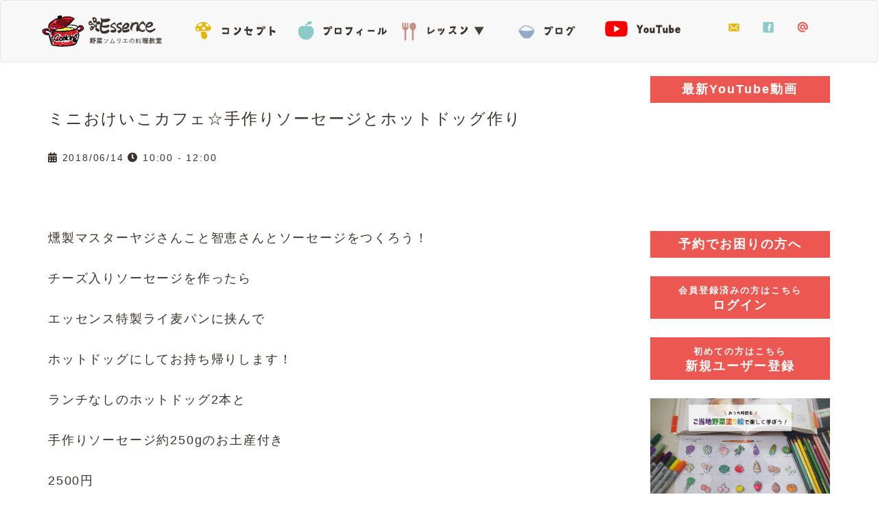

--- FILE ---
content_type: text/html; charset=UTF-8
request_url: https://essence2007.com/lesson/event-1403
body_size: 11551
content:
<!DOCTYPE html>
<html lang="ja">
<head>
	<!-- Global site tag (gtag.js) - Google Analytics -->
<script async src="https://www.googletagmanager.com/gtag/js?id=G-3L0D61L5F9"></script>
<script>
  window.dataLayer = window.dataLayer || [];
  function gtag(){dataLayer.push(arguments);}
  gtag('js', new Date());

  gtag('config', 'G-3L0D61L5F9');
</script>
<meta charset="UTF-8">
<meta name="viewport" content="width=device-width, initial-scale=1">
<meta http-equiv="X-UA-Compatible" content="IE=edge">
<title>ミニおけいこカフェ☆手作りソーセージとホットドッグ作り | 山梨県甲府市エッセンス -野菜ソムリエの料理教室</title>
  <!--[if lt IE 9]>
    <script src="https://oss.maxcdn.com/libs/html5shiv/3.7.3/html5shiv.js"></script>
    <script src="https://oss.maxcdn.com/libs/respond.js/1.4.2/respond.min.js"></script>
  <![endif]-->
<title>ミニおけいこカフェ☆手作りソーセージとホットドッグ作り &#8211; Essence</title>
<meta name='robots' content='max-image-preview:large' />
<link rel='dns-prefetch' href='//challenges.cloudflare.com' />
<link rel='dns-prefetch' href='//kit.fontawesome.com' />
<link rel='dns-prefetch' href='//stats.wp.com' />
<link rel='dns-prefetch' href='//use.fontawesome.com' />
<link rel="alternate" type="application/rss+xml" title="Essence &raquo; フィード" href="https://essence2007.com/feed" />
<link rel="alternate" type="application/rss+xml" title="Essence &raquo; コメントフィード" href="https://essence2007.com/comments/feed" />
<link rel="alternate" title="oEmbed (JSON)" type="application/json+oembed" href="https://essence2007.com/wp-json/oembed/1.0/embed?url=https%3A%2F%2Fessence2007.com%2Flesson%2Fevent-1403" />
<link rel="alternate" title="oEmbed (XML)" type="text/xml+oembed" href="https://essence2007.com/wp-json/oembed/1.0/embed?url=https%3A%2F%2Fessence2007.com%2Flesson%2Fevent-1403&#038;format=xml" />
<style id='wp-img-auto-sizes-contain-inline-css' type='text/css'>
img:is([sizes=auto i],[sizes^="auto," i]){contain-intrinsic-size:3000px 1500px}
/*# sourceURL=wp-img-auto-sizes-contain-inline-css */
</style>
<link rel='stylesheet' id='essence2007-font-awesome-css' href='//use.fontawesome.com/releases/v5.0.13/css/all.css?ver=6.9' type='text/css' media='all' />
<link rel='stylesheet' id='wp-block-library-css' href='https://essence2007.com/wpsvr/wp-includes/css/dist/block-library/style.min.css?ver=6.9' type='text/css' media='all' />
<style id='global-styles-inline-css' type='text/css'>
:root{--wp--preset--aspect-ratio--square: 1;--wp--preset--aspect-ratio--4-3: 4/3;--wp--preset--aspect-ratio--3-4: 3/4;--wp--preset--aspect-ratio--3-2: 3/2;--wp--preset--aspect-ratio--2-3: 2/3;--wp--preset--aspect-ratio--16-9: 16/9;--wp--preset--aspect-ratio--9-16: 9/16;--wp--preset--color--black: #000000;--wp--preset--color--cyan-bluish-gray: #abb8c3;--wp--preset--color--white: #ffffff;--wp--preset--color--pale-pink: #f78da7;--wp--preset--color--vivid-red: #cf2e2e;--wp--preset--color--luminous-vivid-orange: #ff6900;--wp--preset--color--luminous-vivid-amber: #fcb900;--wp--preset--color--light-green-cyan: #7bdcb5;--wp--preset--color--vivid-green-cyan: #00d084;--wp--preset--color--pale-cyan-blue: #8ed1fc;--wp--preset--color--vivid-cyan-blue: #0693e3;--wp--preset--color--vivid-purple: #9b51e0;--wp--preset--gradient--vivid-cyan-blue-to-vivid-purple: linear-gradient(135deg,rgb(6,147,227) 0%,rgb(155,81,224) 100%);--wp--preset--gradient--light-green-cyan-to-vivid-green-cyan: linear-gradient(135deg,rgb(122,220,180) 0%,rgb(0,208,130) 100%);--wp--preset--gradient--luminous-vivid-amber-to-luminous-vivid-orange: linear-gradient(135deg,rgb(252,185,0) 0%,rgb(255,105,0) 100%);--wp--preset--gradient--luminous-vivid-orange-to-vivid-red: linear-gradient(135deg,rgb(255,105,0) 0%,rgb(207,46,46) 100%);--wp--preset--gradient--very-light-gray-to-cyan-bluish-gray: linear-gradient(135deg,rgb(238,238,238) 0%,rgb(169,184,195) 100%);--wp--preset--gradient--cool-to-warm-spectrum: linear-gradient(135deg,rgb(74,234,220) 0%,rgb(151,120,209) 20%,rgb(207,42,186) 40%,rgb(238,44,130) 60%,rgb(251,105,98) 80%,rgb(254,248,76) 100%);--wp--preset--gradient--blush-light-purple: linear-gradient(135deg,rgb(255,206,236) 0%,rgb(152,150,240) 100%);--wp--preset--gradient--blush-bordeaux: linear-gradient(135deg,rgb(254,205,165) 0%,rgb(254,45,45) 50%,rgb(107,0,62) 100%);--wp--preset--gradient--luminous-dusk: linear-gradient(135deg,rgb(255,203,112) 0%,rgb(199,81,192) 50%,rgb(65,88,208) 100%);--wp--preset--gradient--pale-ocean: linear-gradient(135deg,rgb(255,245,203) 0%,rgb(182,227,212) 50%,rgb(51,167,181) 100%);--wp--preset--gradient--electric-grass: linear-gradient(135deg,rgb(202,248,128) 0%,rgb(113,206,126) 100%);--wp--preset--gradient--midnight: linear-gradient(135deg,rgb(2,3,129) 0%,rgb(40,116,252) 100%);--wp--preset--font-size--small: 13px;--wp--preset--font-size--medium: 20px;--wp--preset--font-size--large: 36px;--wp--preset--font-size--x-large: 42px;--wp--preset--spacing--20: 0.44rem;--wp--preset--spacing--30: 0.67rem;--wp--preset--spacing--40: 1rem;--wp--preset--spacing--50: 1.5rem;--wp--preset--spacing--60: 2.25rem;--wp--preset--spacing--70: 3.38rem;--wp--preset--spacing--80: 5.06rem;--wp--preset--shadow--natural: 6px 6px 9px rgba(0, 0, 0, 0.2);--wp--preset--shadow--deep: 12px 12px 50px rgba(0, 0, 0, 0.4);--wp--preset--shadow--sharp: 6px 6px 0px rgba(0, 0, 0, 0.2);--wp--preset--shadow--outlined: 6px 6px 0px -3px rgb(255, 255, 255), 6px 6px rgb(0, 0, 0);--wp--preset--shadow--crisp: 6px 6px 0px rgb(0, 0, 0);}:where(.is-layout-flex){gap: 0.5em;}:where(.is-layout-grid){gap: 0.5em;}body .is-layout-flex{display: flex;}.is-layout-flex{flex-wrap: wrap;align-items: center;}.is-layout-flex > :is(*, div){margin: 0;}body .is-layout-grid{display: grid;}.is-layout-grid > :is(*, div){margin: 0;}:where(.wp-block-columns.is-layout-flex){gap: 2em;}:where(.wp-block-columns.is-layout-grid){gap: 2em;}:where(.wp-block-post-template.is-layout-flex){gap: 1.25em;}:where(.wp-block-post-template.is-layout-grid){gap: 1.25em;}.has-black-color{color: var(--wp--preset--color--black) !important;}.has-cyan-bluish-gray-color{color: var(--wp--preset--color--cyan-bluish-gray) !important;}.has-white-color{color: var(--wp--preset--color--white) !important;}.has-pale-pink-color{color: var(--wp--preset--color--pale-pink) !important;}.has-vivid-red-color{color: var(--wp--preset--color--vivid-red) !important;}.has-luminous-vivid-orange-color{color: var(--wp--preset--color--luminous-vivid-orange) !important;}.has-luminous-vivid-amber-color{color: var(--wp--preset--color--luminous-vivid-amber) !important;}.has-light-green-cyan-color{color: var(--wp--preset--color--light-green-cyan) !important;}.has-vivid-green-cyan-color{color: var(--wp--preset--color--vivid-green-cyan) !important;}.has-pale-cyan-blue-color{color: var(--wp--preset--color--pale-cyan-blue) !important;}.has-vivid-cyan-blue-color{color: var(--wp--preset--color--vivid-cyan-blue) !important;}.has-vivid-purple-color{color: var(--wp--preset--color--vivid-purple) !important;}.has-black-background-color{background-color: var(--wp--preset--color--black) !important;}.has-cyan-bluish-gray-background-color{background-color: var(--wp--preset--color--cyan-bluish-gray) !important;}.has-white-background-color{background-color: var(--wp--preset--color--white) !important;}.has-pale-pink-background-color{background-color: var(--wp--preset--color--pale-pink) !important;}.has-vivid-red-background-color{background-color: var(--wp--preset--color--vivid-red) !important;}.has-luminous-vivid-orange-background-color{background-color: var(--wp--preset--color--luminous-vivid-orange) !important;}.has-luminous-vivid-amber-background-color{background-color: var(--wp--preset--color--luminous-vivid-amber) !important;}.has-light-green-cyan-background-color{background-color: var(--wp--preset--color--light-green-cyan) !important;}.has-vivid-green-cyan-background-color{background-color: var(--wp--preset--color--vivid-green-cyan) !important;}.has-pale-cyan-blue-background-color{background-color: var(--wp--preset--color--pale-cyan-blue) !important;}.has-vivid-cyan-blue-background-color{background-color: var(--wp--preset--color--vivid-cyan-blue) !important;}.has-vivid-purple-background-color{background-color: var(--wp--preset--color--vivid-purple) !important;}.has-black-border-color{border-color: var(--wp--preset--color--black) !important;}.has-cyan-bluish-gray-border-color{border-color: var(--wp--preset--color--cyan-bluish-gray) !important;}.has-white-border-color{border-color: var(--wp--preset--color--white) !important;}.has-pale-pink-border-color{border-color: var(--wp--preset--color--pale-pink) !important;}.has-vivid-red-border-color{border-color: var(--wp--preset--color--vivid-red) !important;}.has-luminous-vivid-orange-border-color{border-color: var(--wp--preset--color--luminous-vivid-orange) !important;}.has-luminous-vivid-amber-border-color{border-color: var(--wp--preset--color--luminous-vivid-amber) !important;}.has-light-green-cyan-border-color{border-color: var(--wp--preset--color--light-green-cyan) !important;}.has-vivid-green-cyan-border-color{border-color: var(--wp--preset--color--vivid-green-cyan) !important;}.has-pale-cyan-blue-border-color{border-color: var(--wp--preset--color--pale-cyan-blue) !important;}.has-vivid-cyan-blue-border-color{border-color: var(--wp--preset--color--vivid-cyan-blue) !important;}.has-vivid-purple-border-color{border-color: var(--wp--preset--color--vivid-purple) !important;}.has-vivid-cyan-blue-to-vivid-purple-gradient-background{background: var(--wp--preset--gradient--vivid-cyan-blue-to-vivid-purple) !important;}.has-light-green-cyan-to-vivid-green-cyan-gradient-background{background: var(--wp--preset--gradient--light-green-cyan-to-vivid-green-cyan) !important;}.has-luminous-vivid-amber-to-luminous-vivid-orange-gradient-background{background: var(--wp--preset--gradient--luminous-vivid-amber-to-luminous-vivid-orange) !important;}.has-luminous-vivid-orange-to-vivid-red-gradient-background{background: var(--wp--preset--gradient--luminous-vivid-orange-to-vivid-red) !important;}.has-very-light-gray-to-cyan-bluish-gray-gradient-background{background: var(--wp--preset--gradient--very-light-gray-to-cyan-bluish-gray) !important;}.has-cool-to-warm-spectrum-gradient-background{background: var(--wp--preset--gradient--cool-to-warm-spectrum) !important;}.has-blush-light-purple-gradient-background{background: var(--wp--preset--gradient--blush-light-purple) !important;}.has-blush-bordeaux-gradient-background{background: var(--wp--preset--gradient--blush-bordeaux) !important;}.has-luminous-dusk-gradient-background{background: var(--wp--preset--gradient--luminous-dusk) !important;}.has-pale-ocean-gradient-background{background: var(--wp--preset--gradient--pale-ocean) !important;}.has-electric-grass-gradient-background{background: var(--wp--preset--gradient--electric-grass) !important;}.has-midnight-gradient-background{background: var(--wp--preset--gradient--midnight) !important;}.has-small-font-size{font-size: var(--wp--preset--font-size--small) !important;}.has-medium-font-size{font-size: var(--wp--preset--font-size--medium) !important;}.has-large-font-size{font-size: var(--wp--preset--font-size--large) !important;}.has-x-large-font-size{font-size: var(--wp--preset--font-size--x-large) !important;}
/*# sourceURL=global-styles-inline-css */
</style>

<style id='classic-theme-styles-inline-css' type='text/css'>
/*! This file is auto-generated */
.wp-block-button__link{color:#fff;background-color:#32373c;border-radius:9999px;box-shadow:none;text-decoration:none;padding:calc(.667em + 2px) calc(1.333em + 2px);font-size:1.125em}.wp-block-file__button{background:#32373c;color:#fff;text-decoration:none}
/*# sourceURL=/wp-includes/css/classic-themes.min.css */
</style>
<link rel='stylesheet' id='responsive-lightbox-tosrus-css' href='https://essence2007.com/wpsvr/wp-content/plugins/responsive-lightbox/assets/tosrus/jquery.tosrus.min.css?ver=2.5.0' type='text/css' media='all' />
<link rel='stylesheet' id='wp-fullcalendar-css' href='https://essence2007.com/wpsvr/wp-content/plugins/wp-fullcalendar/includes/css/main.css?ver=1.6' type='text/css' media='all' />
<link rel='stylesheet' id='jquery-ui-css' href='https://essence2007.com/wpsvr/wp-content/plugins/wp-fullcalendar/includes/css/jquery-ui/blitzer/jquery-ui.min.css?ver=1.6' type='text/css' media='all' />
<link rel='stylesheet' id='essence2007_boot-css' href='https://essence2007.com/wpsvr/wp-content/themes/essence2007/css/bootstrap.min.css?ver=6.9' type='text/css' media='all' />
<link rel='stylesheet' id='essence2007-style-css' href='https://essence2007.com/wpsvr/wp-content/themes/essence2007/style.css?ver=6.9' type='text/css' media='all' />
<link rel='stylesheet' id='animate-css' href='https://essence2007.com/wpsvr/wp-content/themes/essence2007/css/animate.css?ver=6.9' type='text/css' media='all' />
<link rel='stylesheet' id='wp-members-css' href='https://essence2007.com/wpsvr/wp-content/plugins/wp-members/assets/css/forms/generic-no-float.min.css?ver=3.5.5.1' type='text/css' media='all' />
<script type="text/javascript" src="https://essence2007.com/wpsvr/wp-includes/js/jquery/jquery.min.js?ver=3.7.1" id="jquery-core-js"></script>
<script type="text/javascript" src="https://essence2007.com/wpsvr/wp-includes/js/jquery/jquery-migrate.min.js?ver=3.4.1" id="jquery-migrate-js"></script>
<script type="text/javascript" src="https://essence2007.com/wpsvr/wp-includes/js/jquery/ui/core.min.js?ver=1.13.3" id="jquery-ui-core-js"></script>
<script type="text/javascript" src="https://essence2007.com/wpsvr/wp-includes/js/jquery/ui/mouse.min.js?ver=1.13.3" id="jquery-ui-mouse-js"></script>
<script type="text/javascript" src="https://essence2007.com/wpsvr/wp-includes/js/jquery/ui/sortable.min.js?ver=1.13.3" id="jquery-ui-sortable-js"></script>
<script type="text/javascript" src="https://essence2007.com/wpsvr/wp-includes/js/jquery/ui/datepicker.min.js?ver=1.13.3" id="jquery-ui-datepicker-js"></script>
<script type="text/javascript" id="jquery-ui-datepicker-js-after">
/* <![CDATA[ */
jQuery(function(jQuery){jQuery.datepicker.setDefaults({"closeText":"\u9589\u3058\u308b","currentText":"\u4eca\u65e5","monthNames":["1\u6708","2\u6708","3\u6708","4\u6708","5\u6708","6\u6708","7\u6708","8\u6708","9\u6708","10\u6708","11\u6708","12\u6708"],"monthNamesShort":["1\u6708","2\u6708","3\u6708","4\u6708","5\u6708","6\u6708","7\u6708","8\u6708","9\u6708","10\u6708","11\u6708","12\u6708"],"nextText":"\u6b21","prevText":"\u524d","dayNames":["\u65e5\u66dc\u65e5","\u6708\u66dc\u65e5","\u706b\u66dc\u65e5","\u6c34\u66dc\u65e5","\u6728\u66dc\u65e5","\u91d1\u66dc\u65e5","\u571f\u66dc\u65e5"],"dayNamesShort":["\u65e5","\u6708","\u706b","\u6c34","\u6728","\u91d1","\u571f"],"dayNamesMin":["\u65e5","\u6708","\u706b","\u6c34","\u6728","\u91d1","\u571f"],"dateFormat":"yy\u5e74mm\u6708d\u65e5","firstDay":1,"isRTL":false});});
//# sourceURL=jquery-ui-datepicker-js-after
/* ]]> */
</script>
<script type="text/javascript" src="https://essence2007.com/wpsvr/wp-includes/js/jquery/ui/resizable.min.js?ver=1.13.3" id="jquery-ui-resizable-js"></script>
<script type="text/javascript" src="https://essence2007.com/wpsvr/wp-includes/js/jquery/ui/draggable.min.js?ver=1.13.3" id="jquery-ui-draggable-js"></script>
<script type="text/javascript" src="https://essence2007.com/wpsvr/wp-includes/js/jquery/ui/controlgroup.min.js?ver=1.13.3" id="jquery-ui-controlgroup-js"></script>
<script type="text/javascript" src="https://essence2007.com/wpsvr/wp-includes/js/jquery/ui/checkboxradio.min.js?ver=1.13.3" id="jquery-ui-checkboxradio-js"></script>
<script type="text/javascript" src="https://essence2007.com/wpsvr/wp-includes/js/jquery/ui/button.min.js?ver=1.13.3" id="jquery-ui-button-js"></script>
<script type="text/javascript" src="https://essence2007.com/wpsvr/wp-includes/js/jquery/ui/dialog.min.js?ver=1.13.3" id="jquery-ui-dialog-js"></script>
<script type="text/javascript" id="events-manager-js-extra">
/* <![CDATA[ */
var EM = {"ajaxurl":"https://essence2007.com/wpsvr/wp-admin/admin-ajax.php","locationajaxurl":"https://essence2007.com/wpsvr/wp-admin/admin-ajax.php?action=locations_search","firstDay":"1","locale":"ja","dateFormat":"yy-mm-dd","ui_css":"https://essence2007.com/wpsvr/wp-content/plugins/events-manager/includes/css/jquery-ui/build.min.css","show24hours":"1","is_ssl":"1","autocomplete_limit":"10","calendar":{"breakpoints":{"small":560,"medium":908,"large":false},"month_format":"Y M"},"phone":"","datepicker":{"format":"Y/m/d","locale":"ja"},"search":{"breakpoints":{"small":650,"medium":850,"full":false}},"url":"https://essence2007.com/wpsvr/wp-content/plugins/events-manager","assets":{"input.em-uploader":{"js":{"em-uploader":{"url":"https://essence2007.com/wpsvr/wp-content/plugins/events-manager/includes/js/em-uploader.js?v=7.2.3.1","event":"em_uploader_ready"}}},".em-event-editor":{"js":{"event-editor":{"url":"https://essence2007.com/wpsvr/wp-content/plugins/events-manager/includes/js/events-manager-event-editor.js?v=7.2.3.1","event":"em_event_editor_ready"}},"css":{"event-editor":"https://essence2007.com/wpsvr/wp-content/plugins/events-manager/includes/css/events-manager-event-editor.min.css?v=7.2.3.1"}},".em-recurrence-sets, .em-timezone":{"js":{"luxon":{"url":"luxon/luxon.js?v=7.2.3.1","event":"em_luxon_ready"}}},".em-booking-form, #em-booking-form, .em-booking-recurring, .em-event-booking-form":{"js":{"em-bookings":{"url":"https://essence2007.com/wpsvr/wp-content/plugins/events-manager/includes/js/bookingsform.js?v=7.2.3.1","event":"em_booking_form_js_loaded"}}},"#em-opt-archetypes":{"js":{"archetypes":"https://essence2007.com/wpsvr/wp-content/plugins/events-manager/includes/js/admin-archetype-editor.js?v=7.2.3.1","archetypes_ms":"https://essence2007.com/wpsvr/wp-content/plugins/events-manager/includes/js/admin-archetypes.js?v=7.2.3.1","qs":"qs/qs.js?v=7.2.3.1"}}},"cached":"","google_maps_api":"AIzaSyBMvQMw5dfKlCFDYrx8zTdUyb40t81ofaw","bookingInProgress":"\u4e88\u7d04\u7533\u8fbc\u307f\u304c\u884c\u308f\u308c\u308b\u307e\u3067\u304a\u5f85\u3061\u304f\u3060\u3055\u3044\u3002","tickets_save":"\u30c1\u30b1\u30c3\u30c8\u3092\u4fdd\u5b58","bookingajaxurl":"https://essence2007.com/wpsvr/wp-admin/admin-ajax.php","bookings_export_save":"\u4e88\u7d04\u60c5\u5831\u306e\u30a8\u30af\u30b9\u30dd\u30fc\u30c8","bookings_settings_save":"\u8a2d\u5b9a\u3092\u4fdd\u5b58","booking_delete":"\u672c\u5f53\u306b\u524a\u9664\u3057\u307e\u3059\u304b ?","booking_offset":"30","bookings":{"submit_button":{"text":{"default":"\u4e88\u7d04\u3092\u7533\u8fbc\u3080","free":"\u4e88\u7d04\u3092\u7533\u8fbc\u3080","payment":"\u4e88\u7d04\u3092\u7533\u8fbc\u3080","processing":"Processing ..."}},"update_listener":""},"bb_full":"\u58f2\u308a\u5207\u308c","bb_book":"\u3044\u307e\u3059\u3050\u4e88\u7d04","bb_booking":"\u4e88\u7d04\u7533\u8fbc\u307f\u3092\u51e6\u7406\u3057\u3066\u3044\u307e\u3059...","bb_booked":"\u4e88\u7d04\u3092\u7533\u8acb\u3057\u307e\u3057\u305f\u3002","bb_error":"\u4e88\u7d04\u30a8\u30e9\u30fc\u3067\u3059\u3002\u518d\u8a66\u884c\u3057\u307e\u3059\u304b\uff1f","bb_cancel":"\u30ad\u30e3\u30f3\u30bb\u30eb","bb_canceling":"\u30ad\u30e3\u30f3\u30bb\u30eb\u51e6\u7406\u4e2d...","bb_cancelled":"\u30ad\u30e3\u30f3\u30bb\u30eb\u6e08\u307f","bb_cancel_error":"\u30ad\u30e3\u30f3\u30bb\u30eb\u30a8\u30e9\u30fc\u3067\u3059\u3002\u518d\u8a66\u884c\u3057\u307e\u3059\u304b\uff1f","txt_search":"\u691c\u7d22","txt_searching":"\u691c\u7d22\u4e2d...","txt_loading":"\u8aad\u307f\u8fbc\u307f\u4e2d\u2026"};
//# sourceURL=events-manager-js-extra
/* ]]> */
</script>
<script type="text/javascript" src="https://essence2007.com/wpsvr/wp-content/plugins/events-manager/includes/js/events-manager.js?ver=7.2.3.1" id="events-manager-js"></script>
<script type="text/javascript" src="https://essence2007.com/wpsvr/wp-content/plugins/events-manager/includes/external/flatpickr/l10n/ja.js?ver=7.2.3.1" id="em-flatpickr-localization-js"></script>
<script type="text/javascript" src="https://essence2007.com/wpsvr/wp-content/plugins/responsive-lightbox/assets/dompurify/purify.min.js?ver=3.3.1" id="dompurify-js"></script>
<script type="text/javascript" id="responsive-lightbox-sanitizer-js-before">
/* <![CDATA[ */
window.RLG = window.RLG || {}; window.RLG.sanitizeAllowedHosts = ["youtube.com","www.youtube.com","youtu.be","vimeo.com","player.vimeo.com"];
//# sourceURL=responsive-lightbox-sanitizer-js-before
/* ]]> */
</script>
<script type="text/javascript" src="https://essence2007.com/wpsvr/wp-content/plugins/responsive-lightbox/js/sanitizer.js?ver=2.6.1" id="responsive-lightbox-sanitizer-js"></script>
<script type="text/javascript" src="https://essence2007.com/wpsvr/wp-content/plugins/responsive-lightbox/assets/tosrus/jquery.tosrus.min.js?ver=2.5.0" id="responsive-lightbox-tosrus-js"></script>
<script type="text/javascript" src="https://essence2007.com/wpsvr/wp-includes/js/underscore.min.js?ver=1.13.7" id="underscore-js"></script>
<script type="text/javascript" src="https://essence2007.com/wpsvr/wp-content/plugins/responsive-lightbox/assets/infinitescroll/infinite-scroll.pkgd.min.js?ver=4.0.1" id="responsive-lightbox-infinite-scroll-js"></script>
<script type="text/javascript" id="responsive-lightbox-js-before">
/* <![CDATA[ */
var rlArgs = {"script":"tosrus","selector":"lightbox","customEvents":"","activeGalleries":true,"effect":"slide","infinite":true,"keys":false,"autoplay":true,"pauseOnHover":false,"timeout":4000,"pagination":true,"paginationType":"thumbnails","closeOnClick":false,"woocommerce_gallery":false,"ajaxurl":"https:\/\/essence2007.com\/wpsvr\/wp-admin\/admin-ajax.php","nonce":"cda44b0e7e","preview":false,"postId":1403,"scriptExtension":false};

//# sourceURL=responsive-lightbox-js-before
/* ]]> */
</script>
<script type="text/javascript" src="https://essence2007.com/wpsvr/wp-content/plugins/responsive-lightbox/js/front.js?ver=2.6.1" id="responsive-lightbox-js"></script>
<script type="text/javascript" src="https://essence2007.com/wpsvr/wp-includes/js/jquery/ui/menu.min.js?ver=1.13.3" id="jquery-ui-menu-js"></script>
<script type="text/javascript" src="https://essence2007.com/wpsvr/wp-includes/js/jquery/ui/selectmenu.min.js?ver=1.13.3" id="jquery-ui-selectmenu-js"></script>
<script type="text/javascript" src="https://essence2007.com/wpsvr/wp-includes/js/jquery/ui/tooltip.min.js?ver=1.13.3" id="jquery-ui-tooltip-js"></script>
<script type="text/javascript" src="https://essence2007.com/wpsvr/wp-includes/js/dist/vendor/moment.min.js?ver=2.30.1" id="moment-js"></script>
<script type="text/javascript" id="moment-js-after">
/* <![CDATA[ */
moment.updateLocale( 'ja', {"months":["1\u6708","2\u6708","3\u6708","4\u6708","5\u6708","6\u6708","7\u6708","8\u6708","9\u6708","10\u6708","11\u6708","12\u6708"],"monthsShort":["1\u6708","2\u6708","3\u6708","4\u6708","5\u6708","6\u6708","7\u6708","8\u6708","9\u6708","10\u6708","11\u6708","12\u6708"],"weekdays":["\u65e5\u66dc\u65e5","\u6708\u66dc\u65e5","\u706b\u66dc\u65e5","\u6c34\u66dc\u65e5","\u6728\u66dc\u65e5","\u91d1\u66dc\u65e5","\u571f\u66dc\u65e5"],"weekdaysShort":["\u65e5","\u6708","\u706b","\u6c34","\u6728","\u91d1","\u571f"],"week":{"dow":1},"longDateFormat":{"LT":"g:i A","LTS":null,"L":null,"LL":"Y\u5e74n\u6708j\u65e5","LLL":"Y\u5e74n\u6708j\u65e5 g:i A","LLLL":null}} );
//# sourceURL=moment-js-after
/* ]]> */
</script>
<script type="text/javascript" id="wp-fullcalendar-js-extra">
/* <![CDATA[ */
var WPFC = {"ajaxurl":"https://essence2007.com/wpsvr/wp-admin/admin-ajax.php?action=WP_FullCalendar","firstDay":"1","wpfc_theme":"jquery-ui","wpfc_limit":"10","wpfc_limit_txt":"more ...","timeFormat":"h(:mm)","defaultView":"month","weekends":"true","header":{"left":"prev,next today","center":"title","right":"month,basicWeek,basicDay"},"wpfc_qtips":""};
//# sourceURL=wp-fullcalendar-js-extra
/* ]]> */
</script>
<script type="text/javascript" src="https://essence2007.com/wpsvr/wp-content/plugins/wp-fullcalendar/includes/js/main.js?ver=1.6" id="wp-fullcalendar-js"></script>
<script type="text/javascript" src="https://essence2007.com/wpsvr/wp-content/themes/essence2007/js/essence.js?ver=6.9" id="essence-js"></script>
<script type="text/javascript" src="//kit.fontawesome.com/c8f8b3c428.js?ver=6.9" id="essence2007-font-awesome-js-js"></script>
<link rel="https://api.w.org/" href="https://essence2007.com/wp-json/" /><link rel="canonical" href="https://essence2007.com/lesson/event-1403" />
	<style>img#wpstats{display:none}</style>
		<link rel="icon" href="https://essence2007.com/wpsvr/wp-content/uploads/2017/03/cropped-site-logo-1-32x32.png" sizes="32x32" />
<link rel="icon" href="https://essence2007.com/wpsvr/wp-content/uploads/2017/03/cropped-site-logo-1-192x192.png" sizes="192x192" />
<link rel="apple-touch-icon" href="https://essence2007.com/wpsvr/wp-content/uploads/2017/03/cropped-site-logo-1-180x180.png" />
<meta name="msapplication-TileImage" content="https://essence2007.com/wpsvr/wp-content/uploads/2017/03/cropped-site-logo-1-270x270.png" />
	
	<script async src="https://pagead2.googlesyndication.com/pagead/js/adsbygoogle.js?client=ca-pub-1262640416117145"
     crossorigin="anonymous"></script>
</head>

<body class="wp-singular event-template-default single single-event postid-1403 wp-theme-essence2007 metaslider-plugin">

  <!-- 静的トップのナビゲーション -->
  <div class="navbar-wrapper">
      <nav class="navbar navbar-default">
        <div class="container">
          <div class="navbar-header">
            <h1 class="site-title navbar-brand">
            <a href="https://essence2007.com/" title="Essence" rel="home">Essence</a></h1>
            <button type="button" class="navbar-toggle collapsed" data-toggle="collapse" data-target="#navbar" aria-expanded="false" aria-controls="navbar">
              <span class="sr-only">ナビゲーションの切替</span>
              <span>MENU</span>

            </button>
          </div>
          <div id="navbar" class="navbar-collapse collapse">
                <ul id="menu-menu" class="nav navbar-nav"><li id="menu-item-15" class="menu-item menu-item-type-post_type menu-item-object-page menu-item-15"><a title="コンセプト" href="https://essence2007.com/concept">コンセプト</a></li>
<li id="menu-item-13" class="back50 menu-item menu-item-type-post_type menu-item-object-page menu-item-13"><a title="プロフィール" href="https://essence2007.com/profile">プロフィール</a></li>
<li id="menu-item-195" class="back100 menu-item menu-item-type-post_type menu-item-object-page menu-item-has-children menu-item-195 dropdown"><a title="レッスン" href="#" data-toggle="dropdown" class="dropdown-toggle" aria-haspopup="true">レッスン <span class="caret"></span></a>
<ul role="menu" class=" dropdown-menu">
	<li id="menu-item-764" class="menu-item menu-item-type-post_type menu-item-object-page menu-item-764"><a title="レッスンカレンダー" href="https://essence2007.com/lesson">レッスンカレンダー</a></li>
	<li id="menu-item-119" class="menu-item menu-item-type-post_type menu-item-object-page menu-item-119"><a title="マイページ" href="https://essence2007.com/lesson/my-page">マイページ</a></li>
	<li id="menu-item-2244" class="menu-item menu-item-type-post_type menu-item-object-page menu-item-2244"><a title="旬の野菜徹底活用！コース" href="https://essence2007.com/lesson/vegetables-course">旬の野菜徹底活用！コース</a></li>
	<li id="menu-item-2250" class="menu-item menu-item-type-post_type menu-item-object-page menu-item-2250"><a title="料理の基礎コース" href="https://essence2007.com/lesson/kiso">料理の基礎コース</a></li>
	<li id="menu-item-1796" class="menu-item menu-item-type-post_type menu-item-object-page menu-item-1796"><a title="JSIA飾り巻き寿司技能認定" href="https://essence2007.com/lesson/jsia-sushi">JSIA飾り巻き寿司技能認定</a></li>
	<li id="menu-item-2254" class="menu-item menu-item-type-post_type menu-item-object-page menu-item-2254"><a title="食育インストラクター" href="https://essence2007.com/lesson/food-education">食育インストラクター</a></li>
	<li id="menu-item-2690" class="menu-item menu-item-type-post_type menu-item-object-page menu-item-2690"><a title="クリアーフラワーゼリー®" href="https://essence2007.com/lesson/flower-jelly">クリアーフラワーゼリー®</a></li>
	<li id="menu-item-2942" class="menu-item menu-item-type-taxonomy menu-item-object-event-categories current-event-ancestor current-menu-parent current-event-parent menu-item-2942"><a title="おけいこカフェ" href="https://essence2007.com/lesson/categorys/event-cafe">おけいこカフェ</a></li>
	<li id="menu-item-1480" class="menu-item menu-item-type-taxonomy menu-item-object-event-categories menu-item-1480"><a title="その他のイベント" href="https://essence2007.com/lesson/categorys/other-event">その他のイベント</a></li>
	<li id="menu-item-2520" class="menu-item menu-item-type-post_type menu-item-object-page menu-item-2520"><a title="レッスンの予約でお困りの方へ" href="https://essence2007.com/lesson-manual">レッスンの予約でお困りの方へ</a></li>
	<li id="menu-item-864" class="menu-item menu-item-type-post_type menu-item-object-page menu-item-864"><a title="よくあるご質問" href="https://essence2007.com/faq">よくあるご質問</a></li>
	<li id="menu-item-2300" class="menu-item menu-item-type-post_type menu-item-object-page menu-item-privacy-policy menu-item-2300"><a title="プライバシーポリシー" href="https://essence2007.com/privacy-policy">プライバシーポリシー</a></li>
</ul>
</li>
<li id="menu-item-23" class="back150 menu-item menu-item-type-custom menu-item-object-custom menu-item-23"><a title="BLOG" target="_blank" href="http://ameblo.jp/essence2007/">BLOG</a></li>
<li id="menu-item-2908" class="back200 menu-item menu-item-type-custom menu-item-object-custom menu-item-2908"><a title="YouTube" href="https://www.youtube.com/channel/UCpkeQZM4L7zSNqmYSn_stjQ">YouTube</a></li>
</ul><ul id="menu-sns" class="nav navbar-nav navbar-right"><li id="menu-item-650" class="text-hide menu-item menu-item-type-custom menu-item-object-custom menu-item-650"><a title="LINE@" href="http://lineat/">LINE@</a></li>
<li id="menu-item-221" class="back50 text-hide menu-item menu-item-type-custom menu-item-object-custom menu-item-221"><a title="facebook" href="https://www.facebook.com/essence2007">facebook</a></li>
<li id="menu-item-649" class="back100 text-hide menu-item menu-item-type-post_type menu-item-object-page menu-item-649"><a title="お問い合わせ" href="https://essence2007.com/contact">お問い合わせ</a></li>
</ul>
        <!--WordPressのナビ作成のタグここまで-->
          </div>
      </nav>
    </div>
  </div>


<div id="content" class="site-content container">
<div class="row">

    <div class="col-md-9">
		
		
<article id="post-1403" class="post-1403 event type-event status-publish has-post-thumbnail hentry event-categories-event-cafe">
	<header class="entry-header">
		<h1 class="entry-title">ミニおけいこカフェ☆手作りソーセージとホットドッグ作り</h1>	</header><!-- .entry-header -->

	<div class="entry-content">
		<div class="em em-view-container" id="em-view-6" data-view="event">
	<div class="em pixelbones em-item em-item-single em-event em-event-single em-event-227 " id="em-event-6" data-view-id="6">
		<div class="row">
<div class="col-md-12">

<p><small><i class="fa fa-calendar-alt"></i> 2018/06/14 <i class="fa fa-clock"></i> 10:00 - 12:00</small></p>

<p>&nbsp;</p>
<p>燻製マスターヤジさんこと智恵さんとソーセージをつくろう！</p>
<p>チーズ入りソーセージを作ったら</p>
<p>エッセンス特製ライ麦パンに挟んで</p>
<p>ホットドッグにしてお持ち帰りします！</p>
<p>ランチなしのホットドッグ2本と</p>
<p>手作りソーセージ約250gのお土産付き</p>
<p>2500円</p>
<p><div id='gallery-1' class='gallery galleryid-1403 gallery-columns-3 gallery-size-thumbnail'><figure class='gallery-item'>
			<div class='gallery-icon landscape'>
				<a href='https://essence2007.com/wpsvr/wp-content/uploads/2018/05/2018-4-7ホットドッグ.jpg' title="" data-rl_title="" class="rl-gallery-link" data-rl_caption="" data-rel="lightbox-gallery-1"><img fetchpriority="high" decoding="async" width="300" height="300" src="https://essence2007.com/wpsvr/wp-content/uploads/2018/05/2018-4-7ホットドッグ-300x300.jpg" class="attachment-thumbnail size-thumbnail" alt="" srcset="https://essence2007.com/wpsvr/wp-content/uploads/2018/05/2018-4-7ホットドッグ-300x300.jpg 300w, https://essence2007.com/wpsvr/wp-content/uploads/2018/05/2018-4-7ホットドッグ-600x600.jpg 600w, https://essence2007.com/wpsvr/wp-content/uploads/2018/05/2018-4-7ホットドッグ.jpg 640w" sizes="(max-width: 300px) 100vw, 300px" /></a>
			</div></figure><figure class='gallery-item'>
			<div class='gallery-icon portrait'>
				<a href='https://essence2007.com/wpsvr/wp-content/uploads/2018/05/2016-9-1c.jpg' title="" data-rl_title="" class="rl-gallery-link" data-rl_caption="" data-rel="lightbox-gallery-1"><img decoding="async" width="300" height="300" src="https://essence2007.com/wpsvr/wp-content/uploads/2018/05/2016-9-1c-300x300.jpg" class="attachment-thumbnail size-thumbnail" alt="" /></a>
			</div></figure>
		</div>
</p>

</div>
<div class="clearfix"></div>

<hr>

<div class="row">
<div class="col-md-7">
<table class="table table-striped lesson_details"><thead>
<caption></caption>

</thead><tbody><tr>
<th scope="row" style="width:30%"><i class="fas fa-utensils"></i> メニュー</th><td>ソーセージとホットドッグ</td></tr>
<th scope="row"><i class="fa fa-calendar-alt"></i> 開催日</th><td>2018/06/14</td></tr>
<th scope="row"><i class="fa fa-clock"></i> 時間</th><td>10:00 - 12:00</td></tr>
<th scope="row"><i class="fas fa-yen-sign"></i> 料金</th><td>2,500円（お振込前払い）</td></tr>
<th scope="row"><i class="fas fa-map-marker-alt"></i> 会場</th><td><a href="">Essence</a></td></tr>
<th scope="row"><i class="fas fa-shopping-bag"></i> 持ち物</th><td>エプロン.お手拭きタオル.筆記具・持ち帰りバック</td></tr>

</tbody> </table>

</div>




<div class="col-md-5">
<div class="balloon1">
<p class="text-center">残り 0 席！</p>
</div>
<div class="lesson_form">


<p style="border-bottom: 1px dotted #666; font-weight:bold;"><i class="fas fa-check"></i> お申込み</p>
<div class="em-event-booking-form input" id="event-booking-form-227" data-id="227">
				<p>このイベントは満席となりました。</p>		</div>



</div></div>


</div>	</div>
</div>
		</div><!-- .entry-content -->

	<footer class="entry-footer">
			</footer><!-- .entry-footer -->
</article><!-- #post-## -->

	<nav class="navigation post-navigation" aria-label="投稿">
		<h2 class="screen-reader-text">投稿ナビゲーション</h2>
		<div class="nav-links"><div class="nav-previous"><a href="https://essence2007.com/lesson/event-1386" rel="prev">JSIA日本寿司ｲﾝｽﾄﾗｸﾀｰ協会 飾り巻き寿司3級講座</a></div><div class="nav-next"><a href="https://essence2007.com/lesson/event-1514" rel="next">A.今どき調理器具活用術ローストポーク</a></div></div>
	</nav>
	</div><!-- #primary -->


	
	
<div class="col-md-3">
	<span class="hidden-sm hidden-xs">
			<div id="custom_html-3" class="widget_text widget widget_custom_html"><div class="textwidget custom-html-widget"><div class="row">
<div class="col-md-12">
<p class="login_t">最新YouTube動画</p>
<iframe width="100%" height="auto" src="https://www.youtube.com/embed/?list=UUpkeQZM4L7zSNqmYSn_stjQ" title="YouTube video player" frameborder="0" allow="accelerometer; autoplay; clipboard-write; encrypted-media; gyroscope; picture-in-picture" allowfullscreen></iframe>
</div>
	<div class="col-md-12">
<a style="text-decoration:none;"  href="https://essence2007.com/lesson-manual"><p class="login_t">予約でお困りの方へ</p></a>
	</div>
	



<div class="col-sm-6 col-md-12">
<a style="text-decoration:none;"   href="https://essence2007.com/login" title="マイページへ行く"><p class="login_t"><span style="font-size:0.7em;">会員登録済みの方はこちら</span><br>ログイン</p></a>
	</div>
<div class="col-sm-6 col-md-12">
	
	<a style="text-decoration:none;"   href="https://essence2007.com/register" title="マイページへ行く"><p class="login_t"><span style="font-size:0.7em;">初めての方はこちら</span><br>新規ユーザー登録</p></a>
	</div>
	
	
	<div class="col-md-12 hidden-sm hidden-xs">

	<p><a href="https://essence2007.com/2020-coloring-picture"><img src="https://essence2007.com/wpsvr/wp-content/uploads/2020/05/nurie.jpg"></a></p>
<p class="text-center"><button type="button" class="btn-lg btn-block btn-success bold"><a href="https://essence2007.com/2020-coloring-picture" style="color: #fff;
    text-decoration: none; font-size: 14px;">塗り絵ダウンロードはこちら<i class="fas fa-chevron-circle-right"></i></a></button></p>	
	</div>
	
</div></div></div>	</span>
</div>
	</div>
	
	</div>

      <div class="footer-widget">
      <div class="container">
<div id="custom_html-5" class="widget_text widget widget_custom_html col-md-4 col-xs-12"><div class="textwidget custom-html-widget"><div class="row">
<div class="col-md-12">
	<h2 class="footer-widget__title"><span class="footer-widget__line">最新YouTube動画</span></h2>
<iframe width="100%" height="auto" src="https://www.youtube.com/embed/?list=UUpkeQZM4L7zSNqmYSn_stjQ" title="YouTube video player" frameborder="0" allow="accelerometer; autoplay; clipboard-write; encrypted-media; gyroscope; picture-in-picture" allowfullscreen></iframe>
</div></div></div></div><div id="em_widget-3" class="widget widget_em_widget col-md-4 col-xs-12"><h2 class="footer-widget__title"><span class="footer-widget__line">最新レッスン</span></h2><div class="em pixelbones em-list-widget em-events-widget"><li>表示するイベントはありません。</li></div></div></div>
      </div>

    <footer class="footer">
      <div class="container">
      		<div class="row">
            
<div class="col-md-6 col-sm-12">
<img src="https://essence2007.com/wpsvr/wp-content/themes/essence2007/images/footer.png" />
</div>
<div class="col-md-6 col-sm-12 text-right">
<section class="hidden-xs">
<ul id="menu-footer" class="nav navbar-nav"><li id="menu-item-744" class="menu-item menu-item-type-post_type menu-item-object-page menu-item-744"><a title="コンセプト" href="https://essence2007.com/concept">コンセプト</a></li>
<li id="menu-item-743" class="menu-item menu-item-type-post_type menu-item-object-page menu-item-743"><a title="プロフィール" href="https://essence2007.com/profile">プロフィール</a></li>
<li id="menu-item-740" class="menu-item menu-item-type-post_type menu-item-object-page menu-item-740"><a title="レッスン" href="https://essence2007.com/lesson">レッスン</a></li>
<li id="menu-item-742" class="menu-item menu-item-type-post_type menu-item-object-page menu-item-742"><a title="お問い合わせ" href="https://essence2007.com/contact">お問い合わせ</a></li>
<li id="menu-item-2269" class="menu-item menu-item-type-post_type menu-item-object-page menu-item-privacy-policy menu-item-2269"><a title="プライバシーポリシー" href="https://essence2007.com/privacy-policy">プライバシーポリシー</a></li>
</ul></section>
<p class="small text-right"><span class="text-hide">山梨県 甲府市 国母 料理教室</span>野菜ソムリエが教える料理教室「Essence」<br />
Copyright Essence. All Rignt Reserved.</p>
</div>
      </div>
    </footer>


    
<script type="speculationrules">
{"prefetch":[{"source":"document","where":{"and":[{"href_matches":"/*"},{"not":{"href_matches":["/wpsvr/wp-*.php","/wpsvr/wp-admin/*","/wpsvr/wp-content/uploads/*","/wpsvr/wp-content/*","/wpsvr/wp-content/plugins/*","/wpsvr/wp-content/themes/essence2007/*","/*\\?(.+)"]}},{"not":{"selector_matches":"a[rel~=\"nofollow\"]"}},{"not":{"selector_matches":".no-prefetch, .no-prefetch a"}}]},"eagerness":"conservative"}]}
</script>
		<script type="text/javascript">
			(function() {
				let targetObjectName = 'EM';
				if ( typeof window[targetObjectName] === 'object' && window[targetObjectName] !== null ) {
					Object.assign( window[targetObjectName], []);
				} else {
					console.warn( 'Could not merge extra data: window.' + targetObjectName + ' not found or not an object.' );
				}
			})();
		</script>
		<script type="text/javascript" src="https://essence2007.com/wpsvr/wp-includes/js/dist/hooks.min.js?ver=dd5603f07f9220ed27f1" id="wp-hooks-js"></script>
<script type="text/javascript" src="https://essence2007.com/wpsvr/wp-includes/js/dist/i18n.min.js?ver=c26c3dc7bed366793375" id="wp-i18n-js"></script>
<script type="text/javascript" id="wp-i18n-js-after">
/* <![CDATA[ */
wp.i18n.setLocaleData( { 'text direction\u0004ltr': [ 'ltr' ] } );
//# sourceURL=wp-i18n-js-after
/* ]]> */
</script>
<script type="text/javascript" src="https://essence2007.com/wpsvr/wp-content/plugins/contact-form-7/includes/swv/js/index.js?ver=6.1.4" id="swv-js"></script>
<script type="text/javascript" id="contact-form-7-js-translations">
/* <![CDATA[ */
( function( domain, translations ) {
	var localeData = translations.locale_data[ domain ] || translations.locale_data.messages;
	localeData[""].domain = domain;
	wp.i18n.setLocaleData( localeData, domain );
} )( "contact-form-7", {"translation-revision-date":"2025-11-30 08:12:23+0000","generator":"GlotPress\/4.0.3","domain":"messages","locale_data":{"messages":{"":{"domain":"messages","plural-forms":"nplurals=1; plural=0;","lang":"ja_JP"},"This contact form is placed in the wrong place.":["\u3053\u306e\u30b3\u30f3\u30bf\u30af\u30c8\u30d5\u30a9\u30fc\u30e0\u306f\u9593\u9055\u3063\u305f\u4f4d\u7f6e\u306b\u7f6e\u304b\u308c\u3066\u3044\u307e\u3059\u3002"],"Error:":["\u30a8\u30e9\u30fc:"]}},"comment":{"reference":"includes\/js\/index.js"}} );
//# sourceURL=contact-form-7-js-translations
/* ]]> */
</script>
<script type="text/javascript" id="contact-form-7-js-before">
/* <![CDATA[ */
var wpcf7 = {
    "api": {
        "root": "https:\/\/essence2007.com\/wp-json\/",
        "namespace": "contact-form-7\/v1"
    }
};
//# sourceURL=contact-form-7-js-before
/* ]]> */
</script>
<script type="text/javascript" src="https://essence2007.com/wpsvr/wp-content/plugins/contact-form-7/includes/js/index.js?ver=6.1.4" id="contact-form-7-js"></script>
<script type="text/javascript" src="https://challenges.cloudflare.com/turnstile/v0/api.js" id="cloudflare-turnstile-js" data-wp-strategy="async"></script>
<script type="text/javascript" id="cloudflare-turnstile-js-after">
/* <![CDATA[ */
document.addEventListener( 'wpcf7submit', e => turnstile.reset() );
//# sourceURL=cloudflare-turnstile-js-after
/* ]]> */
</script>
<script type="text/javascript" src="https://essence2007.com/wpsvr/wp-content/themes/essence2007/js/navigation.js?ver=20151215" id="essence2007-navigation-js"></script>
<script type="text/javascript" src="https://essence2007.com/wpsvr/wp-content/themes/essence2007/js/skip-link-focus-fix.js?ver=20151215" id="essence2007-skip-link-focus-fix-js"></script>
<script type="text/javascript" src="https://essence2007.com/wpsvr/wp-content/themes/essence2007/js/bootstrap.min.js?ver=6.9" id="bootstrap-js"></script>
<script type="text/javascript" id="jetpack-stats-js-before">
/* <![CDATA[ */
_stq = window._stq || [];
_stq.push([ "view", {"v":"ext","blog":"173072819","post":"1403","tz":"9","srv":"essence2007.com","j":"1:15.4"} ]);
_stq.push([ "clickTrackerInit", "173072819", "1403" ]);
//# sourceURL=jetpack-stats-js-before
/* ]]> */
</script>
<script type="text/javascript" src="https://stats.wp.com/e-202604.js" id="jetpack-stats-js" defer="defer" data-wp-strategy="defer"></script>
		
		<script type="text/javascript">
			jQuery(document).ready( function($){	
											
			});
					</script>
		  </body>
</html>



--- FILE ---
content_type: text/html; charset=utf-8
request_url: https://www.google.com/recaptcha/api2/aframe
body_size: 268
content:
<!DOCTYPE HTML><html><head><meta http-equiv="content-type" content="text/html; charset=UTF-8"></head><body><script nonce="Yvfgo4ElZIeFZSUXKY7YmQ">/** Anti-fraud and anti-abuse applications only. See google.com/recaptcha */ try{var clients={'sodar':'https://pagead2.googlesyndication.com/pagead/sodar?'};window.addEventListener("message",function(a){try{if(a.source===window.parent){var b=JSON.parse(a.data);var c=clients[b['id']];if(c){var d=document.createElement('img');d.src=c+b['params']+'&rc='+(localStorage.getItem("rc::a")?sessionStorage.getItem("rc::b"):"");window.document.body.appendChild(d);sessionStorage.setItem("rc::e",parseInt(sessionStorage.getItem("rc::e")||0)+1);localStorage.setItem("rc::h",'1769108998494');}}}catch(b){}});window.parent.postMessage("_grecaptcha_ready", "*");}catch(b){}</script></body></html>

--- FILE ---
content_type: text/css
request_url: https://essence2007.com/wpsvr/wp-content/themes/essence2007/style.css?ver=6.9
body_size: 9960
content:
/*
Theme Name: ESSENCE2007
Theme URI: http://essence2007.com/
Author: chihiro
Author URI: http://lus3.com/
Description: Description
Version: 1.0.0
*/

/*--------------------------------------------------------------
>>> TABLE OF CONTENTS:
----------------------------------------------------------------
# Normalize
# Typography
# Elements
# Forms
# Navigation
	## Links
	## Menus
# Accessibility
# Alignments
# Clearings
# Widgets
# Content
	## Posts and pages
	## Comments
# Infinite scroll
# Media
	## Captions
	## Galleries
--------------------------------------------------------------*/

/*--------------------------------------------------------------
# Normalize
--------------------------------------------------------------*/
@import url(http://fonts.googleapis.com/earlyaccess/notosansjapanese.css);
body {
  font-family: 'Noto Sans Japanese',"メイリオ", "Meiryo", Osaka, 'ＭＳ Ｐゴシック', 'MS PGothic', sans-serif , "游ゴシック", YuGothic, "ヒラギノ角ゴ Pro", "Hiragino Kaku Gothic Pro";
  font-size: 100%;
  line-height: 1.5;
  color: #3b322a;
  font-size:18px;
  background-color: #fff;
  -webkit-font-smoothing: antialiased; 
	line-height:1.8;
	font-weight: normal;
	text-align: left;
	letter-spacing: 0.1em;
	-webkit-text-size-adjust: 100%;
	}
html {
	-webkit-text-size-adjust: 100%;
	-ms-text-size-adjust:     100%;
}

body {
	margin: 0;
}

.flex{
    display: flex;
    flex-wrap: wrap;
}
.row:before, .row:after { width:0px; }

.mb-50 {
    margin-bottom: 50px;
}
.mt-50 {
    margin-top: 50px;
}

article,
aside,
details,
figcaption,
figure,
footer,
header,
main,
menu,
nav,
section,
summary {
	display: block;
}

audio,
canvas,
progress,
video {
	display: inline-block;
	vertical-align: baseline;
}

audio:not([controls]) {
	display: none;
	height: 0;
}

[hidden],
template {
	display: none;
}

a {
	background-color: transparent;
}

a:active,
a:hover {
	outline: 0;
filter:alpha(opacity=80);
opacity:0.8;
}

abbr[title] {
	border-bottom: 1px dotted;
}

b,
strong {
	font-weight: bold;
}

dfn {
	font-style: italic;
}

h1 {
	font-size: 2em;
	margin: 0.67em 0;
}

mark {
	background: #ff0;
	color: #000;
}

small {
	font-size: 80%;
}

sub,
sup {
	font-size: 75%;
	line-height: 0;
	position: relative;
	vertical-align: baseline;
}

sup {
	top: -0.5em;
}

sub {
	bottom: -0.25em;
}

img {
	border: 0;
}

svg:not(:root) {
	overflow: hidden;
}

figure {
	margin: 1em 40px;
}

hr {
	box-sizing: content-box;
	height: 0;
}

pre {
	overflow: auto;
}

code,
kbd,
pre,
samp {
	font-size: 1em;
}

button,
input,
optgroup,
select,
textarea {
	color: inherit;
	font: inherit;
	margin: 0;
}

button {
	overflow: visible;
}

button,
select {
	text-transform: none;
}

button,
html input[type="button"],
input[type="reset"],
input[type="submit"] {
	-webkit-appearance: button;
	cursor: pointer;
}

button[disabled],
html input[disabled] {
	cursor: default;
}

button::-moz-focus-inner,
input::-moz-focus-inner {
	border: 0;
	padding: 0;
}

input {
	line-height: normal;
}

input[type="checkbox"],
input[type="radio"] {
	box-sizing: border-box;
	padding: 0;
}

input[type="number"]::-webkit-inner-spin-button,
input[type="number"]::-webkit-outer-spin-button {
	height: auto;
}

input[type="search"]::-webkit-search-cancel-button,
input[type="search"]::-webkit-search-decoration {
	-webkit-appearance: none;
}



legend {
	border: 0;
	padding: 0;
}

textarea {
	overflow: auto;
}

optgroup {
	font-weight: bold;
}

table {
	border-collapse: collapse;
	border-spacing: 0;
}

td,
th {
	padding: 0;
}

/*--------------------------------------------------------------
# Typography
--------------------------------------------------------------*/

body, button, input, select, textarea {
    /* line-height: 1.5; */
    /* color: #3b322a; */
    /* font-size: 14px; */
    /* background-color: #fff; */
    /* -webkit-font-smoothing: antialiased; */
    /* line-height: 1.8; */
    /* font-weight: normal; */
    /* text-align: left; */
    /* letter-spacing: 0.1em; */
    /* -webkit-text-size-adjust: 100%; */
    /* padding-top: 50px; */
}

.navbar-brand {
    /* float: left; */
    /* height: 60px; */
	padding: 0;
    /* font-size: 18px; */
    /* line-height: 20px; */
}

.navbar-brand a{
  display: block;
  background-image: url(images/site-logo.png);
  width: 200px;
  height: 60px;
  text-indent:100%;
  white-space:nowrap;
  overflow:hidden;
  margin-right: 20px;
  }



@media (min-width: 768px)
.navbar-nav {
    padding: 0 0 0 15px;
}


h1,
h2,
h3,
h4,
h5,
h6 {
	font-size:23px;
	clear: both;
}

p {
	margin-bottom: 1.5em;
}

dfn,
cite,
em,
i {
	font-style: italic;
}

blockquote {
	margin: 0 1.5em;
}

address {
	margin: 0 0 1.5em;
}

pre {
	background: #eee;
	font-size: 15px;
	font-size: 0.9375rem;
	line-height: 1.6;
	margin-bottom: 1.6em;
	max-width: 100%;
	overflow: auto;
	padding: 1.6em;
}

code,
kbd,
tt,
var {
	font-size: 15px;
	font-size: 0.9375rem;
}

abbr,
acronym {
	border-bottom: 1px dotted #666;
	cursor: help;
}

mark,
ins {
	background: #fff9c0;
	text-decoration: none;
}

big {
	font-size: 125%;
}

/*--------------------------------------------------------------
# Elements
--------------------------------------------------------------*/
html {
	box-sizing: border-box;
}

*,
*:before,
*:after { /* Inherit box-sizing to make it easier to change the property for components that leverage other behavior; see http://css-tricks.com/inheriting-box-sizing-probably-slightly-better-best-practice/ */
	box-sizing: inherit;
}

body {
	background: #fff; /* Fallback for when there is no custom background color defined. */
}

blockquote:before,
blockquote:after,
q:before,
q:after {
	content: "";
}

blockquote,
q {
	quotes: "" "";
}



img {
    height: auto;
    max-width: 100%;
}

figure {
	margin: 1em 0; /* Extra wide images within figure tags don't overflow the content area. */
}

table {
	margin: 0 0 1.5em;
	width: 100%;
}

/*--------------------------------------------------------------
# Forms
--------------------------------------------------------------*/
button,
input[type="button"],
input[type="reset"],
input[type="submit"] {
	border: 1px solid;
	border-color: #ccc #ccc #bbb;
	border-radius: 3px;
	background: #e6e6e6;
	color: rgba(0, 0, 0, .8);

	line-height: 1;
	padding: .6em 1em .4em;
}

button:hover,
input[type="button"]:hover,
input[type="reset"]:hover,
input[type="submit"]:hover {
	border-color: #ccc #bbb #aaa;
}

button:focus,
input[type="button"]:focus,
input[type="reset"]:focus,
input[type="submit"]:focus,
button:active,
input[type="button"]:active,
input[type="reset"]:active,
input[type="submit"]:active {
	border-color: #aaa #bbb #bbb;
}

input[type="text"],
input[type="email"],
input[type="url"],
input[type="password"],
input[type="search"],
input[type="number"],
input[type="tel"],
input[type="range"],
input[type="date"],
input[type="month"],
input[type="week"],
input[type="time"],
input[type="datetime"],
input[type="datetime-local"],
input[type="color"],
textarea {
	color: #666;
	border: 1px solid #ccc;
	border-radius: 3px;
	padding: 3px;
}

select {
	border: 1px solid #ccc;
}

input[type="text"]:focus,
input[type="email"]:focus,
input[type="url"]:focus,
input[type="password"]:focus,
input[type="search"]:focus,
input[type="number"]:focus,
input[type="tel"]:focus,
input[type="range"]:focus,
input[type="date"]:focus,
input[type="month"]:focus,
input[type="week"]:focus,
input[type="time"]:focus,
input[type="datetime"]:focus,
input[type="datetime-local"]:focus,
input[type="color"]:focus,
textarea:focus {
	color: #111;
}

textarea {
	width: 100%;
}

/*--------------------------------------------------------------
# Navigation
--------------------------------------------------------------*/


.navbar-default .navbar-nav>.active>a, .navbar-default .navbar-nav>.active>a:focus, .navbar-default .navbar-nav>.active>a:hover {
    color: #555;
    background-color: transparent;
}
.navbar-default .navbar-nav>.open>a, .navbar-default .navbar-nav>.open>a:focus, .navbar-default .navbar-nav>.open>a:hover{
    color: #555;
    background-color: transparent;}
	
.dropdown-menu>.active>a, .dropdown-menu>.active>a:focus, .dropdown-menu>.active>a:hover {
    color: #fff;
    text-decoration: none;
    background-color: #d4c2aa;
    outline: 0;
}

.dropdown-menu>li>a:focus, .dropdown-menu>li>a:hover {
    color: #fff;
    text-decoration: none;
    background-color: #867466;
}

.dropdown-menu li {
    border-bottom: 1px solid #eee;
    padding: 0.6em;
}

@media only screen and (min-width : 768px) {
  /* デスクトップ表示ではホバー操作でドロップダウンを表示 */
  .dropdown:hover .dropdown-menu {
    display: block;
  }
}


/*--------------------------------------------------------------
## Links
--------------------------------------------------------------*/
a {
	color:#3b322a;
	text-decoration: underline;}


a:hover,
a:focus,
a:active {
	color: #8acbc7;
	text-decoration:none;
}

a:focus {
	outline: thin dotted;
}

a:hover,
a:active {
	outline: 0;
}


nav a , footer a , .em-calendar a{
    text-decoration: none;
}


/*--------------------------------------------------------------
## Menus
--------------------------------------------------------------*/
div#navbar {
    margin: 15px;
}



.main-navigation {
	clear: both;
	display: block;
	float: left;
	width: 100%;
}

.main-navigation ul {
	display: none;
	list-style: none;
	margin: 0;
	padding-left: 0;
}

.main-navigation li {
	float: left;
	position: relative;
}

.main-navigation a {
	display: block;
	text-decoration: none;
}

.main-navigation ul ul {
	box-shadow: 0 3px 3px rgba(0, 0, 0, 0.2);
	float: left;
	position: absolute;
	top: 1.5em;
	left: -999em;
	z-index: 99999;
}

.main-navigation ul ul ul {
	left: -999em;
	top: 0;
}

.main-navigation ul ul a {
	width: 200px;
}

.main-navigation ul ul li {

}

.main-navigation li:hover > a,
.main-navigation li.focus > a {
}

.main-navigation ul ul :hover > a,
.main-navigation ul ul .focus > a {
}

.main-navigation ul ul a:hover,
.main-navigation ul ul a.focus {
}

.main-navigation ul li:hover > ul,
.main-navigation ul li.focus > ul {
	left: auto;
}

.main-navigation ul ul li:hover > ul,
.main-navigation ul ul li.focus > ul {
	left: 100%;
}

.main-navigation .current_page_item > a,
.main-navigation .current-menu-item > a,
.main-navigation .current_page_ancestor > a,
.main-navigation .current-menu-ancestor > a {
}

/* Small menu. */
.menu-toggle,
.main-navigation.toggled ul {
	display: block;
}

@media screen and (min-width: 37.5em) {
	.menu-toggle {
		display: none;
	}
	.main-navigation ul {
		display: block;
	}
}

.site-main .comment-navigation,
.site-main .posts-navigation,
.site-main .post-navigation {
	margin: 0 0 1.5em;
	overflow: hidden;
}

.comment-navigation .nav-previous,
.posts-navigation .nav-previous,
.post-navigation .nav-previous {
	float: left;
	width: 50%;
}

.comment-navigation .nav-next,
.posts-navigation .nav-next,
.post-navigation .nav-next {
	float: right;
	text-align: right;
	width: 50%;
}


/*** 「次の投稿」「前の投稿」を非表示 ***/
.nav-links {
display: none;
}



#menu-item-649,#menu-item-221,#menu-item-650{
    height: 50px;
	width:50px;
    background-image: url(images/sns-icon_hover.png);
    display: block;
	float: right;
}


	


.back50{
	background-position:0px -50px;
}
.back100{
	background-position:0px -100px;
}
.back150{
	background-position:0px -150px;
}
.back200{
	background-position:0px -200px;
}
.back250{
	background-position:0px -250px;
}
.back300{
	background-position:0px -300px;
}
.back400{
	background-position:0px -400px;
}
.back500{
	background-position:0px -500px;
}
.back600{
	background-position:0px -600px;
}
.back700{
	background-position:0px -700px;
}

/*--------------------------------------------------------------
# Accessibility
--------------------------------------------------------------*/
/* Text meant only for screen readers. */
.screen-reader-text {
	clip: rect(1px, 1px, 1px, 1px);
	position: absolute !important;
	height: 1px;
	width: 1px;
	overflow: hidden;
	word-wrap: normal !important; /* Many screen reader and browser combinations announce broken words as they would appear visually. */
}

.screen-reader-text:focus {
	background-color: #f1f1f1;
	border-radius: 3px;
	box-shadow: 0 0 2px 2px rgba(0, 0, 0, 0.6);
	clip: auto !important;
	color: #21759b;
	display: block;
	font-size: 23px;
	font-size: 0.875rem;
	font-weight: bold;
	height: auto;
	left: 5px;
	line-height: normal;
	padding: 15px 23px 14px;
	text-decoration: none;
	top: 5px;
	width: auto;
	z-index: 100000; /* Above WP toolbar. */
}

/* Do not show the outline on the skip link target. */
#content[tabindex="-1"]:focus {
	outline: 0;
}

/*--------------------------------------------------------------
# Alignments
--------------------------------------------------------------*/
.alignleft {
	display: inline;
	float: left;
	margin-right: 1.5em;
}

.alignright {
	display: inline;
	float: right;
	margin-left: 1.5em;
}

.aligncenter {
	clear: both;
	display: block;
	margin-left: auto;
	margin-right: auto;
}

/*--------------------------------------------------------------
# Clearings
--------------------------------------------------------------*/
.clear:before,
.clear:after,
.entry-content:before,
.entry-content:after,
.comment-content:before,
.comment-content:after,
.site-header:before,
.site-header:after,
.site-content:before,
.site-content:after,
.site-footer:before,
.site-footer:after {
	content: "";
	display: table;
	table-layout: fixed;
}

.clear:after,
.entry-content:after,
.comment-content:after,
.site-header:after,
.site-content:after,
.site-footer:after {
	clear: both;
}


/*--------------------------------------------------------------
# Widgets
--------------------------------------------------------------*/
.widget {
	margin: 0 0 1.5em;
}

/* Make sure select elements fit in widgets. */
.widget select {
	max-width: 100%;
}

.footer-widget{
	background:#f8f8f8;
	padding-top: 50px;
}
	
.footer-widget-area a {
    color: #867466;
}


h2.footer-widget__title {

    font-size: 16px;
    font-weight: bold;
    text-align: center;
    letter-spacing: 2px;
    padding-bottom: 5px;
    color: #867466;
}

span.footer-widget__line{
	border-bottom: 1px dotted #867466;}
	

.lesson-widget{
	border: 1px #e8e2d4 solid;
    margin: 0 0 10px 0;
    background: #fff;
    padding: 10px;
}
.lesson-widget span.photo {
float:left;
width:50px;
height:50px;
margin-right: 10px;
}

.lesson-widget span.txt {
	font-weight:bold;
	padding:5px;
	font-size: 11px;
    font-weight: bold;
    line-height: 1.4;
	
}

.lesson-widget span img {
    display: inline-block;

}
li.lesson-widget{
	list-style: none;
}

.em-booking-message-error a , .em-booking-message a{
    color: #fff;
}
.em-booking-message-error.em-booking-message {
    background: #f44336;
    padding: 1em;
    margin: 1em 0;
    color: #fff;
}
.em-login-trigger {
    display: none;
}

.em-login.size-large {
    margin-bottom: 3em;
    padding-bottom: 2em;
    border-bottom: 1px dotted #666;
}
.em-login.size-small {
    margin-bottom: 3em;
    padding-bottom: 2em;
    border-bottom: 1px dotted #666;
}
/*--------------------------------------------------------------
# Content
--------------------------------------------------------------*/
.lesson_div {
    border: 1px solid #eee;
    padding: 5%;
    overflow: hidden;
    display: block;
    margin-bottom: 15px;
}

.line_none a{
	text-decoration: none;
}


span.entry-date.published {
	background: #c5928782;
    padding: 0.2em 5px;
    margin: 0 10px 10px 0px;
    color: #fff;
    font-size: 12px;
    font-weight: bold;
}

li.front-blog {
    border-bottom: 1px solid #eee;
    padding: 10px;
	
}


li.front-blog a {
	text-decoration: none;
}

.section_head{
    margin-bottom: 35px;
    letter-spacing: 5px;
    font-weight: normal;
    font-size: 23px;
}
.section_head {border-left: 4px solid #333;padding-left:10px;/* font-family:"Lato"; */}

.section_head span{
	font-size: 0.5em;vertical-align: middle;display: inline-block;}
	

/*--------------------------------------------------------------
## Posts and pages
--------------------------------------------------------------*/
.sticky {
	display: block;
}

.hentry {
	margin: 50px 0;
}

.byline,
.updated:not(.published) {
	display: none;
}

.single .byline,
.group-blog .byline {
	display: inline;
}

.page-content,
.entry-content,
.entry-summary {
	margin: 1.5em 0 0;
}

.page-links {
	clear: both;
	margin: 0 0 1.5em;
}

/*--------------------------------------------------------------
## Comments
--------------------------------------------------------------*/
.comment-content a {
	word-wrap: break-word;
}

.bypostauthor {
	display: block;
}

/*--------------------------------------------------------------
# Infinite scroll
--------------------------------------------------------------*/
/* Globally hidden elements when Infinite Scroll is supported and in use. */
.infinite-scroll .posts-navigation, /* Older / Newer Posts Navigation (always hidden) */
.infinite-scroll.neverending .site-footer { /* Theme Footer (when set to scrolling) */
	display: none;
}

/* When Infinite Scroll has reached its end we need to re-display elements that were hidden (via .neverending) before. */
.infinity-end.neverending .site-footer {
	display: block;
}

/*--------------------------------------------------------------
# Media
--------------------------------------------------------------*/
.page-content .wp-smiley,
.entry-content .wp-smiley,
.comment-content .wp-smiley {
	border: none;
	margin-bottom: 0;
	margin-top: 0;
	padding: 0;
}

/* Make sure embeds and iframes fit their containers. */
embed,
iframe,
object {
	max-width: 100%;
}

/*--------------------------------------------------------------
## Captions
--------------------------------------------------------------*/
.wp-caption {
	margin-bottom: 1.5em;
	max-width: 100%;
}

.wp-caption img[class*="wp-image-"] {
	display: block;
	margin-left: auto;
	margin-right: auto;
}

.wp-caption .wp-caption-text {
	margin: 0.8075em 0;
}

.wp-caption-text {
	text-align: center;
}

/*--------------------------------------------------------------
## Galleries
--------------------------------------------------------------*/
.gallery {
	margin-bottom: 1.5em;
}

.gallery-item {
	display: inline-block;
	text-align: center;
	vertical-align: top;
	width: 100%;
}

.gallery-columns-2 .gallery-item {
	max-width: 50%;
}

.gallery-columns-3 .gallery-item {
	max-width: 33.33%;
}

.gallery-columns-4 .gallery-item {
	max-width: 25%;
}

.gallery-columns-5 .gallery-item {
	max-width: 20%;
}

.gallery-columns-6 .gallery-item {
	max-width: 16.66%;
}

.gallery-columns-7 .gallery-item {
	max-width: 14.28%;
}

.gallery-columns-8 .gallery-item {
	max-width: 12.5%;
}

.gallery-columns-9 .gallery-item {
	max-width: 11.11%;
}

.gallery-caption {
	display: block;
}


i {
    font-style: normal;
    font-weight: bold;
}


ol, ul {
    margin-top: 0;
    list-style: none;
    padding: 0;
}


/*--------------------------------------------------------------
# section
--------------------------------------------------------------*/



.page-header {
    background-color: #222;
    color: #fff;
    display: none;
}

.entry__content hr {
    width: 100px;
    margin-top: 40px;
	margin-bottom:40px;
	text-align:left; margin-left:0px;
	}



/*--------------------------------------------------------------
# Concept
--------------------------------------------------------------*/

.bg{
	background-image:url(images/title.png);
	width:300px;
	height:100px;
	display:block;
	/*background-size: 150px;*/
	
}

.bg_line {
    border-left: 1px solid #eee;
}

/*--------------------------------------------------------------
# LESSON
--------------------------------------------------------------*/

/*lessonテーブル*/

h1.entry-title {
    font-size: 23px;
    margin: 0;
    padding: 0;
}

/*eventmanager*/

/*Event*/
.css-events-list h2 {
    color: transparent;
    text-align: center;
}	
p.ticket-price {
    color: transparent;
	font-size: 0px;
}

.em-tickets-spaces label:after {
    content: "////";
	color:transparent;
}


label[for*="booking_comment"] {
	display:block;
	width:100%;
	}

.lesson_form {
    background: #efefef59;
    padding: 15px 30px 15px 30px;

}

.em-booking-buttons input {
    width: 100%;
}
.em-booking-form-details textarea {
    width: 100%;
}


.em-booking-form-details {
    padding: 10px;
    width: 100%;
    float: left;
}

div.em-booking-login input {
    margin: 0px;
    display: inline-block;
    width: 100%;
}

div.em-booking-login label {
    display: inline-block;
    width: 100%;
}

table.em-calendar{
    font-weight: 500;
    width: 100%;
    margin: 0 auto;
    padding: 0;
    border-collapse: collapse;
    border-spacing: 0;
	background: #fff;
	text-align:center;
	}
	
table.em-calendar td{	
    border: 1px #eee solid;}


.em-calendar thead a {
    text-decoration: none;
}

.em-calendar > tbody a {
    text-decoration: none;
    background-color: #ef635d;
    width: 100%;
    height: auto;
    display: block;
    padding: 6px 0;
    color: #fff;
}

div.em-booking-login{
	padding: 10px 10px 10px 20px;
    margin: 0px;
    border-left: 0px solid black;}
	
input#em-booking-submit {
    background: #8cc63f;
    border: 5px solid #8bc63f;
    color: #fff;
    font-weight: bold;
}	
	
#wpmem_reg legend, #wpmem_login legend {
    border-top: 0px solid #1a1a1a;
    font-size: 23px !important;
    font-size: 1.4375rem;
    font-weight: 700;
    line-height: 1.3125;
    padding-top: 0;
    padding-bottom: 1.75em;
    box-sizing: inherit;
    width: 100%;}
	
.input-field-data_privacy_consent {
    font-size: 0.7em;
    letter-spacing: normal;
}

@media screen and (max-width: 767px){	

table.table-borderedxs th {
	display:block;
	width:100%;}


table.table-borderedxs td {
	display:block;
	width:100%;}

}

/*レッスン詳細*/
.lesson_details > th {
    width: 30%;
}


.balloon1 {
  position: relative;
  display: inline-block;
  margin: 1.5em 0;
  padding: 7px 10px;
  min-width: 120px;
  max-width: 100%;
  color: #fff;
  font-size: 16px;
  background: #ff923f;
	width: 100%;
}

.balloon1:before {
  content: "";
  position: absolute;
  top: 100%;
  left: 50%;
  margin-left: -15px;
  border: 15px solid transparent;
  border-top: 15px solid #ff923f;
}

.balloon1 p {
  margin: 0;
  padding: 0;
}


/*MYレッスンテーブル*/


table.widefat{
	width:100%;
	color: #3C3B39;
    font-weight: 500;
    width: 100%;
    margin: 0px 0 15px 0;
    padding: 0;
    border: 1px #999 solid;
    border-collapse: collapse;
    border-spacing: 0;}

table.widefat th{	
	padding: 6px;
    border: 1px #cccccc solid;}

table.widefat td{	
	padding: 6px;
    border: 1px #cccccc solid;}


table.widefat>thead>tr>th{
	background-color: #f5f5f5;}

@media screen and (max-width: 767px){
	

table.widefat th {
	display:none;}


table.widefat td {
	display:block;
	width:100%;}
	
table.widefat td:first-child{	
background-color: #f5f5f5;
    font-weight: bold;
}

table.widefat td:last-child{
	margin-bottom:3rem;}
	
table.widefat td:nth-last-child(2){
	/*margin-bottom:3rem;*/
}

table.widefat{
	border:0px; }
}



/*img*/

.img-responsive-overwrite{
    margin: 0 auto;
}

/*.entry-meta*/

div#commentarea,.entry-meta{
	display:none;}


.lesson img{
	display: block;
    max-width: 100%;
    height: auto;
	margin: 0 auto;
	}
	

.lesson h2{
	font-size:23px;}
	

table.lesson_tb{
	width:100%;
	border-collapse:collapse;
	border-spacing:0;
	border:1px solid #ccc;
	padding:0;
	margin:0;
}

table.lesson_tb tr{
	border:1px solid #ddd;
	padding:5px;
}

table.lesson_tb th, table.lesson_tb td{
	padding:10px;
	text-align:left;
}

table.lesson_tb th{
	font-size:23px;
	letter-spacing:1px;
}

@media screen and (max-width: 767px){

	table.lesson_tb{
		border:0;
	}

	table.lesson_tb thead{
		display:none;
	}

	table.lesson_tb tr{
		margin-bottom:10px;
		display:block;
		border-bottom:2px solid #ddd;
	}

	table.lesson_tb td{
		display:block;
		text-align:right;
		font-size:13px;
		border-bottom:1px dotted #ccc;
	}

	table.lesson_tb td:last-child{
		border-bottom:0;
	}

	table.lesson_tb td:before {
		content:attr(data-label);
		float:left;
		font-weight: bold;
	}
}


/*TOPページLESSON一覧*/
.index_of {
    overflow: hidden;
    text-overflow: ellipsis;
    white-space: nowrap;
    line-height: 1.8em;
    font-size: 80%;
    font-weight: bold;
}
/*ウィジェットLESSONカレンダー幅*/
	
div#em-calendar-169 {
    margin: 0 15px;
}

/* レッスンカレンダー
-------------------------------------------------- */
.ui-widget-header {
    border: 1px solid #c19292;
    background: #c59287;
    color: #fff;
    font-weight: bold;
}
.ui-state-active{
	color:#c59287;}

.ui-state-default, .ui-widget-content .ui-state-default, .ui-widget-header .ui-state-default{
	color:#494038;}


/* カルーセルをカスタマイズ
-------------------------------------------------- */

/* カルーセルの基本クラス */
.carousel {
  height: 500px;
  margin-bottom: 60px;
}
/* 画像を配置しているので、キャプションを手助けする必要がある */
.carousel-caption {
  z-index: 10;
}

/* img要素の配置のために高さを宣言 */
.carousel .item {
  height: 500px;
  background-color: #777;
}
.carousel-inner > .item > img {
  position: absolute;
  top: 0;
  left: 0;
  min-width: 100%;
  height: 500px;
}




.metaslider .caption-wrap {
    position: absolute;
    top: 50% !important;
    left: 50% !important;
    -webkit-transform: translate(-50%,-50%) !important;
    -moz-transform: translate(-50%,-50%) !important;
    -ms-transform: translate(-50%,-50%) !important;
    -o-transform: translate(-50%,-50%) !important;
    transform: translate(-50%,-50%) !important;
}




/**
スライダー元css
 */

 /* general resets */
.metaslider {
    position: relative;
    z-index: 0;
}

.metaslider .caption {
    padding: 5px 10px;
    word-wrap: break-word;
}

/*.metaslider .caption-wrap {
    position: absolute;
    bottom: 0;
    left: 0;
    background: black;
    color: white;
    opacity: 0.7;
    margin: 0;
    display: block;
    width: 100%;
    line-height: 1.4em;
}*/

.metaslider img {
    height: auto;
    padding: 0;
    margin: 0;
    -moz-user-select: none;
}

.metaslider a {
    outline: none;
}

.metaslider .theme-default .nivoSlider {
   -webkit-box-shadow: 0 0 0;
      -moz-box-shadow: 0 0 0;
           box-shadow: 0 0 0;
}

.metaslider.ms-left {
    float: left;
    margin: 0 20px 20px 0;
}

.metaslider.ms-right {
    float: right;
    margin: 0 0 20px 20px;
}

.metaslider li:before,
.metaslider li:after {
    content: "" !important;
    display: none !important;
    bottom: auto !important;
    margin: 0 !important;
}

.metaslider .caption-wrap .caption img {
    width: auto;
}

/** quick resets **/
.article .metaslider ul,
.article .metaslider ol,
.article .metaslider li,
.article .metaslider img,
.art-article .metaslider ul,
.art-article .metaslider ol,
.art-article .metaslider li,
.art-article .metaslider img,
#widgets .metaslider ul,
#widgets .metaslider ol,
#widgets .metaslider li,
#widgets .metaslider img,
.entry .metaslider ul,
.entry .metaslider ol,
.entry .metaslider li,
.entry .metaslider img,
#content .metaslider ul,
#content .metaslider ol,
#content .metaslider li,
#content .metaslider img,
.entry-content .metaslider ul,
.entry-content .metaslider ol,
.entry-content .metaslider li,
.entry-content .metaslider img,
.metaslider .flexslider ul,
.metaslider .flexslider .slides li,
.metaslider .flexslider .slides ul,
.metaslider .flexslider .slides ol,
.metaslider .flexslider .flex-direction-nav,
.metaslider .flexslider .flex-direction-nav li,
*[class*='-article'] .metaslider img {
    border: 0;
    margin: 0;
    list-style-type: none;
    list-style: none;
    padding: 0;
    line-height: normal;
    max-width: none;
    max-height: none;
}

.metaslider .slides img {
	width: 100%;
	display: block;
}


.rslides {
    position: relative;
    list-style: none;
    overflow: hidden;
    width: 100%;
    padding: 0;
    margin: 0 !important;
}

.rslides li {
    -webkit-backface-visibility: hidden;
    position: absolute;
    display: none;
    width: 100%;
    left: 0;
    top: 0;
}

.rslides li:first-child {
    position: relative;
    display: block;
    float: left;
}

.rslides img {
    display: block;
    height: auto;
    float: left;
    width: 100%;
    border: 0;
}
/** metaslider custom styles **/
.rslides_tabs {
    margin: 0;
    padding: 7px 0 !important;
    /*background: #333;*/
    font-size: 23px;
    list-style: none;
    padding: 10px 0;
    text-align: center;
    width: 100%;
}

.rslides_tabs li {
    margin: 0;
    padding: 0;
    display: inline-block;
    float: none;
    margin-right: 1px;
    list-style-type: none;
}

.rslides_tabs a {
    text-decoration: none;
    width: auto;
    line-height: 20px;
    padding: 9px 20px;
    height: auto;
    background: transparent;
    display: inline;
    color: white;
}

.rslides_tabs a:hover {
    border: 0;
    color: white;
}

.rslides_tabs li:first-child {
    margin-left: 0;
}

.rslides_tabs .rslides_here a {
    background: rgba(255,255,255,.1);
    color: #fff;
    font-weight: bold;
}

.rslides_nav {
    /*background-color: #000000;*/
    color: #FFFFFF;
    padding: 10px;
    position: absolute;
    top: 50%;
    z-index: 9;
    cursor: pointer;
    font-weight: bold;
    margin-top: -15px;
    opacity: 0.7;
}

.rslides_nav.prev {
    left: 0px;
    text-decoration: none;
}

.rslides_nav.next {
    right: 0px;
    text-decoration: none;
}

.rslides li,
.rslides .rslides_tabs {
    border: 0;
    border-top: 0;
    border-right: 0;
    border-bottom: 0;
    border-left: 0;
    margin: 0;
    margin-top: 0;
    margin-right: 0;
    margin-bottom: 0;
    margin-left: 0;
    list-style-type: none;
}


footer.footer {
    padding: 1em 0 0 0;
	background: url(images/footer_bg.png);
}

.footer li {
    font-size: 12px;
	font-weight: bold;
}
.footer li a {
    padding: 5px;
    margin: 0 5px;
	text-align: right;
}

/*メルマガwidgetのpadding*/

.widget_wysija_cont {
    padding: 55px;
    background: #fff;
    border: 1px #e8e2d4 solid;
}
/*メルマガwidgetのp*/


form#form-wysija-5 p {
    font-size: 90%;
    line-height: 1.5em;
}


input.wysija-input{
    width: 100%;
}



#line_list ul {
  padding-left:0;

}

#line_list li {
  list-style-type : none;
  padding:5px 10px;
  border-bottom:1px solid #eee;
}


.big {
    font-size: 1.5em;
}
.bold{
	font-weight:bold}
	
.b_line_yellow {
    background: linear-gradient(transparent 60%, #e5e288 60%);
}	
.b_line_pink {
    background: linear-gradient(transparent 60%, #c592864d 60%);
}
.b_line_blue {
    background: linear-gradient(transparent 60%, #91abc669 60%);
}
.b_line_green {
    background: linear-gradient(transparent 60%, #a2be95 60%);
}

.b_line_aqua {
    background: linear-gradient(transparent 60%, #9ac8c8 60%);
}
.b_line_orange {
    background: linear-gradient(transparent 60%, #ff923f 60%);
}	

.b_line_purple {
    background: linear-gradient(transparent 60%, #a568e24a 60%);
}	

.b_line_brown {
    background: linear-gradient(transparent 0, #695d47 0);
    padding: 2px 7px 2px 7px;
    color: #fff;
	font-size:12px;
	margin-right: 10px;
}

.yellow {
   color:  #e5e288;
}	

.green {
    color:  #a2be95;
}

.blue{
	color: #91abc6;}

.pink {
	color: #c59287;
}
.aqua{
	color: #9ac8c8;}

.orange {
   color:  #ff923f;
}

.purple{
	color: #a568e2;
}

.green_div {
    padding: 15px;
    margin-bottom: 20px;
    border: 2px solid #a2be95;
    border-radius: 10px;
	overflow: auto;
}

.sec_div {
    padding: 15px;
    margin-bottom: 20px;
    border-radius: 10px;
	overflow: auto;
}



.bl_yellow {
   border: 2px solid #e5e288;
}	

.bl_green {
    border: 2px solid #a2be95;
}

.bl_blue{
	border: 2px solid #91abc6;}

.bl_pink {
	border: 2px solid #c59287;
}
.bl_aqua {
	border: 2px solid #9ac8c8;
}
.bl_orange {
	border: 2px solid #ff923f;
}

.bl_purple {
	border: 2px solid #a568e2;
}

.red {
    color: #ed5851;
}

#em-wrapper li{
    display: inline-block;
    padding: 10px;
    font-size: 13px;
}
	
.dropdown-menu li {
	 text-align:left;
	width:auto;
	}	
	

#menu-item-15,#menu-item-13,#menu-item-23,#menu-item-2908{
  display: block;
  background-image: url(images/g-menu.png);
  width: 150px;
  height: 50px;
  text-indent:-9999px;
  white-space:nowrap;
  overflow:hidden;
  }
  
#menu-item-195{
	display: block;
  background-image: url(images/g-menu.png);
  width: 150px;
  height: 50px;
 text-indent:-9999px;
    }
#menu-item-195 ul{
  text-indent:initial;
}

#menu-item-15:hover,#menu-item-13:hover,#menu-item-23:hover,#menu-item-195:hover,#menu-item-2908:hover{
  display: block;
  background-image: url(images/g-menu_hover.png);
  width: 150px;
  height: 50px;
  }
  

@media (max-width: 767px){
#menu-item-15,#menu-item-13,#menu-item-195,#menu-item-23,#menu-item-2908,#menu-item-15:hover,#menu-item-13:hover,#menu-item-195:hover,#menu-item-23:hover,#menu-item-2908:hover{
  display:inline-block;
  background-image: none;
  width: 100%;
  height: auto;
  text-indent:inherit;
  white-space:inherit;
  overflow:inherit;

}}


.navbar-default .navbar-toggle:focus, .navbar-default .navbar-toggle:hover {
    background-color: #e5e288;
}

bootstrap.min.css:5
.navbar-default .navbar-toggle {
    border-color: #e5e288;
}



#index_main {
    width: 1162px;
    border: 1px solid #FF0000;
    margin: 0 auto;
    clear: left;
    padding-top: 100px;
}


/*よくある質問*/

.box label{
	background: #efefef;
	display: block;
	padding: 10px;
	margin-bottom: 5px;
	cursor: pointer;
}

.box input[type="checkbox"].on-off,
.box input[type="checkbox"].on-off +div{
	display: none;
}

.box input[type="checkbox"].on-off:checked +div{
	display: block;
}

.box div{
	margin:1.5rem;
}

/*BLOG*/


#categories-2 {
	border: 0px #e8e2d4 solid;
    margin: 0 0 10px 0;
    background: #fff;
    padding: 10px;
}
#categories-2 li{
    width: 100%;
    border-bottom: 1px #e8e2d4 solid;
    font-size: 0.9em;
    padding: 0.2em;
    width: 100%;
    display: block;
    padding: 10px 0 10px 5px;
}

.cat-item a {
    width: 80%;
    display: inline-block;
}


.tablenav {
color: #867466;
background:white;
margin: 2em auto;
line-height:3em;
text-align:center;
}

a.page-numbers, .tablenav .current {
color: #867466;
padding: 2px .4em;
border:solid 1px #867466;
text-decoration:none;
font-size:smaller;
}

a.page-numbers:hover {
color:white;
background: #867466;
}

.tablenav .current {
color: white;
background: #867466;
border-color: #867466;
font-weight: bold;
}

.tablenav .next, .tablenav .prev {
border:0 none;
background:transparent;
text-decoration:underline;
font-size:smaller;
font-weight:bold;
}






/* table style */


.table-entry {
    width: 100%;
    border-top: 1px solid #efefef;
    border-left: 1px solid #efefef;
    margin-bottom: 2em;
}

.table-entry .ex-txt {
    font-size: 85%;
    color: #848484;
    margin-top: 1em;
}

.table-entry .require {
    color: red;
}



.table-entry tr {
    border-bottom: 1px solid #efefef;
}

.table-entry th,
.table-entry td {
    padding: 1em;
    vertical-align: middle;
    border-right: 1px solid #efefef;
}

.table-entry th {
    background: #f8f8f8;
}

.table-entry .inputText input {
    height: 36px;
    border: 1px solid #efefef;
    padding: 0 0.5em;
    font-size: 16px;
    width: 100%;
}
.table-entry textarea {
    border: 1px solid #efefef;
    padding: 0.5em;
    font-size: 16px;
    width: 100%;
}
.table-entry .inputText02 {
    display: inline-block;
    vertical-align: middle;
}
.table-entry .inputText02 input {
    width: 6em;
}
.table-entry .inputCheck {
    margin-top: .5em;
}

.lecture-entry {
	width: 100%;}
	

@media (max-width:750px) {
.lecture-entry th {
    width: 100%;
}
.lecture-entry th ,.lecture-entry td{
	
	display: block;
}
}

.login_t {
    background: #ed5751;
    color: #fff;
    padding: 0.5em;
    letter-spacing: 2px;
    text-align: center;
    line-height: 1.2em;
    font-weight: 700;
}
div#custom_html-2 a {
    text-decoration: none;
}


#post-1046 ol {
  counter-reset:number; /*数字をリセット*/
  list-style-type: none!important; /*数字を一旦消す*/
  /* padding:0.5em; */
  /* border: dashed 1px gray; */
}

#post-1046 ol li {
  position: relative;
  line-height: 1.5em;
  padding: 0.5em 0.5em 0.5em 40px;
}

#post-1046 ol li:before{
  /* 以下数字をつける */
  position: absolute;
  counter-increment: number;
  content: counter(number);
  /*数字のデザイン変える*/
  display:inline-block;
  background: #fe9140;
  color: white;
  font-family: 'Avenir','Arial Black','Arial',sans-serif;
  font-weight:bold;
  font-size: 18px;
  left: 0;
  width: 25px;
  height: 25px;
  line-height: 25px;
  text-align: center;
  /*以下上下中央寄せのため*/
  top: 1.5em;
  -webkit-transform: translateY(-50%);
  transform: translateY(-50%);
}


input.wpcf7-form-control{
width: 100%;
}
.m-3{
	margin: 3em;
}

--- FILE ---
content_type: application/javascript
request_url: https://essence2007.com/wpsvr/wp-content/themes/essence2007/js/essence.js?ver=6.9
body_size: 142
content:
// JavaScript Document
jQuery(document).ready(function ($) {
  var width = $(window).width();
  if( width < 640 ){
    $(".toggleImg").each(function(){
      $(this).attr("src", $(this).attr("src").replace("_pc","_sp"));
    })
  }
});